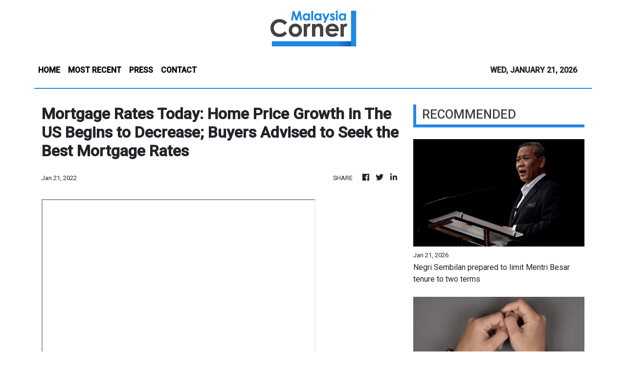

--- FILE ---
content_type: text/html; charset=utf-8
request_url: https://us-central1-vertical-news-network.cloudfunctions.net/get/fetch-include-rss
body_size: 15832
content:
[
  {
    "id": 112313838,
    "title": "Negri Sembilan prepared to limit Mentri Besar tenure to two terms",
    "summary": "SEREMBAN: The Negri Sembilan unity government is prepared to table a motion in the next state assembly sitting to limit the tenure of the Mentri Besar to two terms, says Datuk Seri Aminuddin Harun. Read full story",
    "slug": "negri-sembilan-prepared-to-limit-mentri-besar-tenure-to-two-terms",
    "link": "https://www.thestar.com.my/news/nation/2026/01/21/negri-sembilan-prepared-to-limit-mentri-besar-tenure-to-two-terms",
    "date_published": "2026-01-21T07:49:00.000Z",
    "images": "https://apicms.thestar.com.my/uploads/images/2026/01/21/3730922.jpg",
    "categories": "1558",
    "img_id": "0",
    "caption": "",
    "country": "Malaysia",
    "source_type": "rss",
    "source": "The Stars"
  },
  {
    "id": 112313840,
    "title": "Arresting Rex Tan goes against freedom of speech, says Suhakam",
    "summary": "KUALA LUMPUR: The detention of former FMT reporter Rex Tan is too harsh and an overkill, says Human Rights Commission (Suhakam). Read full story",
    "slug": "arresting-rex-tan-goes-against-freedom-of-speech-says-suhakam",
    "link": "https://www.thestar.com.my/news/nation/2026/01/21/arresting-rex-tan-goes-against-freedom-of-speech-says-suhakam",
    "date_published": "2026-01-21T07:45:00.000Z",
    "images": "https://apicms.thestar.com.my/uploads/images/2026/01/21/3730918.jpg",
    "categories": "1558",
    "img_id": "0",
    "caption": "",
    "country": "Malaysia",
    "source_type": "rss",
    "source": "The Stars"
  },
  {
    "id": 112313839,
    "title": "Indonesian religious teacher sentenced to six years imprisonment, whipping for physical sexual assault on student",
    "summary": "KUALA LUMPUR: An Indonesian religious teacher was sentenced to six years in prison and five strokes of the cane by the Sessions Court here Wednesday (Jan 21) after pleading guilty to committing physical sexual assault on a male student last year. Read full story",
    "slug": "indonesian-religious-teacher-sentenced-to-six-years-imprisonment-whipping-for-physical-sexual-assault-on-student",
    "link": "https://www.thestar.com.my/news/nation/2026/01/21/indonesian-religious-teacher-sentenced-to-six-years-imprisonment-whipping-for-physical-sexual-assault-on-student",
    "date_published": "2026-01-21T07:45:00.000Z",
    "images": "https://apicms.thestar.com.my/uploads/images/2026/01/21/3730938.jpg",
    "categories": "1558",
    "img_id": "0",
    "caption": "",
    "country": "Malaysia",
    "source_type": "rss",
    "source": "The Stars"
  },
  {
    "id": 112313348,
    "title": "Airbus reaffirms long-term commitment to Malaysia’s aerospace sector",
    "summary": "KUALA LUMPUR: Airbus has reaffirmed Malaysia's importance as a key market for its commercial aircraft, defence and space businesses, underscoring its long-term commitment to supporting the country's aerospace sector through sustained industrial collaboration. Read full story",
    "slug": "airbus-reaffirms-longterm-commitment-to-malaysias-aerospace-sector",
    "link": "https://www.thestar.com.my/business/business-news/2026/01/21/airbus-reaffirms-long-term-commitment-to-malaysias-aerospace-sector",
    "date_published": "2026-01-21T07:45:00.000Z",
    "images": "https://apicms.thestar.com.my/uploads/images/2026/01/21/3730804.jpeg",
    "categories": "353,577,598,1155,1157,1158,1245,1941,1962",
    "img_id": "0",
    "caption": "",
    "country": "Malaysia",
    "source_type": "rss",
    "source": "The Stars"
  },
  {
    "id": 112313349,
    "title": "High court approves Capital A&#039;s capital reduction, working towards PN17 status uplift",
    "summary": "KUALA LUMPUR: Capital A Bhd has received the High Court of Malaya's approval on capital reduction of RM5.51 billion, marking the completion of all major steps required under Capital A's regularisation plan. Read full story",
    "slug": "high-court-approves-capital-a039s-capital-reduction-working-towards-pn17-status-uplift",
    "link": "https://www.thestar.com.my/business/business-news/2026/01/21/high-court-approves-capital-a039s-capital-reduction-working-towards-pn17-status-uplift",
    "date_published": "2026-01-21T07:24:00.000Z",
    "images": "https://apicms.thestar.com.my/uploads/images/2026/01/21/3730817.jpg",
    "categories": "353,577,598,1155,1157,1158,1245,1941,1962",
    "img_id": "0",
    "caption": "",
    "country": "Malaysia",
    "source_type": "rss",
    "source": "The Stars"
  },
  {
    "id": 112313841,
    "title": "Sail Malaysia rally to highlight Sabah’s rural tourism",
    "summary": "KOTA KINABALU: Sabah's community-based tourism (CoBT) will be a key feature of the Sail Malaysia Passage to the East Yacht Rally 2026, reflecting growing interest internationally. Read full story",
    "slug": "sail-malaysia-rally-to-highlight-sabahs-rural-tourism",
    "link": "https://www.thestar.com.my/news/nation/2026/01/21/sail-malaysia-rally-to-highlight-sabahs-rural-tourism",
    "date_published": "2026-01-21T07:23:00.000Z",
    "images": "https://apicms.thestar.com.my/uploads/images/2026/01/21/3730834.jpeg",
    "categories": "1558",
    "img_id": "0",
    "caption": "",
    "country": "Malaysia",
    "source_type": "rss",
    "source": "The Stars"
  },
  {
    "id": 112313842,
    "title": "Two deputy ministers told off for chatting during Parliament session",
    "summary": "KUALA LUMPUR: Two deputy ministers were told off by Deputy Speaker Datuk Ramli Mohd Nor for having a chat while the Parliament session was ongoing. Read full story",
    "slug": "two-deputy-ministers-told-off-for-chatting-during-parliament-session",
    "link": "https://www.thestar.com.my/news/nation/2026/01/21/two-deputy-ministers-told-off-for-chatting-during-parliament-session",
    "date_published": "2026-01-21T07:21:00.000Z",
    "images": "https://apicms.thestar.com.my/uploads/images/2026/01/21/3730831.jpg",
    "categories": "1558",
    "img_id": "0",
    "caption": "",
    "country": "Malaysia",
    "source_type": "rss",
    "source": "The Stars"
  },
  {
    "id": 112313843,
    "title": "Highlight Baba Nyonya, Chetty communities as national unity icon, urges MP",
    "summary": "KUALA LUMPUR: The Baba Nyonya and Chetty communities should be uplifted as national unity icons, says an Opposition MP. Read full story",
    "slug": "highlight-baba-nyonya-chetty-communities-as-national-unity-icon-urges-mp",
    "link": "https://www.thestar.com.my/news/nation/2026/01/21/highlight-baba-nyonya-chetty-communities-as-national-unity-icon-urges-mp",
    "date_published": "2026-01-21T07:18:00.000Z",
    "images": "https://apicms.thestar.com.my/uploads/images/2026/01/21/3730818.jpeg",
    "categories": "1558",
    "img_id": "0",
    "caption": "",
    "country": "Malaysia",
    "source_type": "rss",
    "source": "The Stars"
  },
  {
    "id": 112313844,
    "title": "Three Immigration officers, restauranteur charged with bribery in Johor",
    "summary": "JOHOR BARU: Three grade KP2 immigration officers and a restaurant owner were charged at the Sessions Court here for receiving bribes related to counter-setting issues between two and three years ago. Read full story",
    "slug": "three-immigration-officers-restauranteur-charged-with-bribery-in-johor",
    "link": "https://www.thestar.com.my/news/nation/2026/01/21/three-immigration-officers-restauranteur-charged-with-bribery-in-johor",
    "date_published": "2026-01-21T07:15:00.000Z",
    "images": "https://apicms.thestar.com.my/uploads/images/2026/01/21/3730816.jpg",
    "categories": "1558",
    "img_id": "0",
    "caption": "",
    "country": "Malaysia",
    "source_type": "rss",
    "source": "The Stars"
  },
  {
    "id": 112313845,
    "title": "RM22mil in contraband cigs, alcohol seized",
    "summary": "BUTTERWORTH: Some RM22mil worth of contraband cigarettes and alcoholic beverages have been seized after three containers were intercepted by the Customers Department at several locations across the state. Read full story",
    "slug": "rm22mil-in-contraband-cigs-alcohol-seized",
    "link": "https://www.thestar.com.my/news/nation/2026/01/21/rm22mil-in-contraband-cigs-alcohol-seized",
    "date_published": "2026-01-21T07:03:00.000Z",
    "images": "https://apicms.thestar.com.my/uploads/images/2026/01/21/3730773.jpg",
    "categories": "1558",
    "img_id": "0",
    "caption": "",
    "country": "Malaysia",
    "source_type": "rss",
    "source": "The Stars"
  },
  {
    "id": 112313846,
    "title": "Public service hopeful tests positive for drugs during job interview in Sibu",
    "summary": "SIBU: A man's aspiration to enter the public service came to an abrupt end after he tested positive for drugs during an interview process here. Read full story",
    "slug": "public-service-hopeful-tests-positive-for-drugs-during-job-interview-in-sibu",
    "link": "https://www.thestar.com.my/news/nation/2026/01/21/public-service-hopeful-tests-positive-for-drugs-during-job-interview-in-sibu",
    "date_published": "2026-01-21T07:00:00.000Z",
    "images": "https://apicms.thestar.com.my/uploads/images/2026/01/21/3730766.jpg",
    "categories": "1558",
    "img_id": "0",
    "caption": "",
    "country": "Malaysia",
    "source_type": "rss",
    "source": "The Stars"
  },
  {
    "id": 112313847,
    "title": "Contractor appointed to investigate Bayan Lepas sinkhole",
    "summary": "GEORGE TOWN: The Penang government has appointed a contractor to find the source of the sinkhole incident at Jalan Kenyalang 1 in Bayan Lepas here. Read full story",
    "slug": "contractor-appointed-to-investigate-bayan-lepas-sinkhole",
    "link": "https://www.thestar.com.my/news/nation/2026/01/21/contractor-appointed-to-investigate-bayan-lepas-sinkhole",
    "date_published": "2026-01-21T06:59:00.000Z",
    "images": "https://apicms.thestar.com.my/uploads/images/2026/01/21/3730765.jpg",
    "categories": "1558",
    "img_id": "0",
    "caption": "",
    "country": "Malaysia",
    "source_type": "rss",
    "source": "The Stars"
  },
  {
    "id": 112313852,
    "title": "Year 1 at age 6: Minister urges parents to keep calm",
    "summary": "Only optional; tests will be done to assess readiness, Fadhlina assures.",
    "slug": "year-1-at-age-6-minister-urges-parents-to-keep-calm",
    "link": "https://www.malaysiakini.com/news/766174",
    "date_published": "2026-01-21T06:57:06.000Z",
    "images": "",
    "categories": "1558",
    "img_id": "0",
    "caption": "",
    "country": "Malaysia",
    "source_type": "rss",
    "source": "Malaysia Kini"
  },
  {
    "id": 112313350,
    "title": "Stocks shaken by geopolitical fears, Japanese bonds bounce after selloff",
    "summary": "SYDNEY: Asian stocks extended their losing streak on Wednesday, undone by heightened tensions over U.S. threats to acquire Greenland ahead of President Donald Trump's Davos speech, while Japanese bonds bounced sharply to regain some composure from a meltdown. Read full story",
    "slug": "stocks-shaken-by-geopolitical-fears-japanese-bonds-bounce-after-selloff",
    "link": "https://www.thestar.com.my/business/business-news/2026/01/21/stocks-shaken-by-geopolitical-fears-japanese-bonds-bounce-after-selloff",
    "date_published": "2026-01-21T06:49:00.000Z",
    "images": "https://apicms.thestar.com.my/uploads/images/2026/01/21/3730750.jpg",
    "categories": "353,577,598,1155,1157,1158,1245,1941,1962",
    "img_id": "0",
    "caption": "",
    "country": "Malaysia",
    "source_type": "rss",
    "source": "The Stars"
  },
  {
    "id": 112313853,
    "title": "Shooter of ex-Japan PM gets life in prison",
    "summary": "The high-profile trial also highlighted the Unification Church and its ties to the political elite.",
    "slug": "shooter-of-exjapan-pm-gets-life-in-prison",
    "link": "https://www.malaysiakini.com/news/766172",
    "date_published": "2026-01-21T06:42:53.000Z",
    "images": "",
    "categories": "1558",
    "img_id": "0",
    "caption": "",
    "country": "Malaysia",
    "source_type": "rss",
    "source": "Malaysia Kini"
  },
  {
    "id": 112313351,
    "title": "China completes first phase of 6G technology trials",
    "summary": "CHINA has completed the first phase of its 6G technology trials and accumulated a reserve of more than 300 key technologies, the Ministry of Industry and Information Technology said on Wednesday, underscoring policymakers' efforts to steadily enhance the country's information and communications technology capabilities. Read full story",
    "slug": "china-completes-first-phase-of-6g-technology-trials",
    "link": "https://www.thestar.com.my/business/business-news/2026/01/21/china-completes-first-phase-of-6g-technology-trials",
    "date_published": "2026-01-21T06:26:00.000Z",
    "images": "https://apicms.thestar.com.my/uploads/images/2026/01/21/3730744.jpg",
    "categories": "353,577,598,1155,1157,1158,1245,1941,1962",
    "img_id": "0",
    "caption": "",
    "country": "Malaysia",
    "source_type": "rss",
    "source": "The Stars"
  },
  {
    "id": 112313854,
    "title": "How do we fight corruption if some 'elitists' get 'discounts'?: PKR MP",
    "summary": "PARLIAMENT | Hassan raises issue while debating motion of thanks on king's royal address.",
    "slug": "how-do-we-fight-corruption-if-some-elitists-get-discounts-pkr-mp",
    "link": "https://www.malaysiakini.com/news/766166",
    "date_published": "2026-01-21T06:13:42.000Z",
    "images": "",
    "categories": "1558",
    "img_id": "0",
    "caption": "",
    "country": "Malaysia",
    "source_type": "rss",
    "source": "Malaysia Kini"
  },
  {
    "id": 112302431,
    "title": "Customs orders KLIA staff rotation to enhance integrity, work culture",
    "summary": "KUALA LUMPUR: The Customs Department has implemented a comprehensive duty rotation of its staff posted at Kuala Lumpur International Airport (KLIA) in a major step to strengthen integrity and transparency. Read full story",
    "slug": "customs-orders-klia-staff-rotation-to-enhance-integrity-work-culture",
    "link": "https://www.thestar.com.my/news/nation/2026/01/21/customs-orders-klia-staff-rotation-to-enhance-integrity-work-culture",
    "date_published": "2026-01-21T05:46:00.000Z",
    "images": "https://apicms.thestar.com.my/uploads/images/2026/01/21/3730674.jpg",
    "categories": "1558",
    "img_id": "0",
    "caption": "",
    "country": "Malaysia",
    "source_type": "rss",
    "source": "The Stars"
  },
  {
    "id": 112301951,
    "title": "ACE Market-bound Kee Ming Group to raise RM31.50mil from IPO",
    "summary": "KUALA LUMPUR: Kee Ming Group Bhd aims to raise RM31.50 million from its initial public offering (IPO) ahead of its listing on the ACE Market of Bursa Malaysia Securities Bhd on Feb 12, 2026. Read full story",
    "slug": "ace-marketbound-kee-ming-group-to-raise-rm3150mil-from-ipo",
    "link": "https://www.thestar.com.my/business/business-news/2026/01/21/ace-market-bound-kee-ming-group-to-raise-rm3150mil-from-ipo",
    "date_published": "2026-01-21T05:39:00.000Z",
    "images": "https://apicms.thestar.com.my/uploads/images/2026/01/21/3730657.jpeg",
    "categories": "353,577,598,1155,1157,1158,1245,1941,1962",
    "img_id": "0",
    "caption": "",
    "country": "Malaysia",
    "source_type": "rss",
    "source": "The Stars"
  },
  {
    "id": 112301952,
    "title": "Bursa Malaysia continues uptrend at midday, CI stays above 1,700",
    "summary": "KUALA LUMPUR: Bursa Malaysia's benchmark index extended its gains at midday, holding above the 1,700 level, on sustained buying interest in selected heavyweight stocks despite mixed performances in regional markets. Read full story",
    "slug": "bursa-malaysia-continues-uptrend-at-midday-ci-stays-above-1700",
    "link": "https://www.thestar.com.my/business/business-news/2026/01/21/bursa-malaysia-continues-uptrend-at-midday-ci-stays-above-1700",
    "date_published": "2026-01-21T05:37:00.000Z",
    "images": "https://apicms.thestar.com.my/uploads/images/2026/01/21/3730652.jpg",
    "categories": "353,577,598,1155,1157,1158,1245,1941,1962",
    "img_id": "0",
    "caption": "",
    "country": "Malaysia",
    "source_type": "rss",
    "source": "The Stars"
  },
  {
    "id": 112302432,
    "title": "E-hailing waiting areas and toilets to get upgrades at Kuching airport",
    "summary": "KUCHING: Improvement works are ongoing at Kuching International Airport (KIA), including toilet renovations and designated waiting areas for e-hailing passengers. Read full story",
    "slug": "ehailing-waiting-areas-and-toilets-to-get-upgrades-at-kuching-airport",
    "link": "https://www.thestar.com.my/news/nation/2026/01/21/e-hailing-waiting-areas-and-toilets-to-get-upgrades-at-kuching-airport",
    "date_published": "2026-01-21T05:31:00.000Z",
    "images": "https://apicms.thestar.com.my/uploads/images/2026/01/21/3730634.jpg",
    "categories": "1558",
    "img_id": "0",
    "caption": "",
    "country": "Malaysia",
    "source_type": "rss",
    "source": "The Stars"
  },
  {
    "id": 112302433,
    "title": "RM16bil in housing financing guarantees available for 100,000 first-time homeowners, says Nga",
    "summary": "KUALA LUMPUR: The Housing Credit Guarantee Scheme (SJKP) aims to help over 100,000 individuals own their first homes by the end of this year, with RM16bil in financing guarantees open for applications. Read full story",
    "slug": "rm16bil-in-housing-financing-guarantees-available-for-100000-firsttime-homeowners-says-nga",
    "link": "https://www.thestar.com.my/news/nation/2026/01/21/rm16bil-in-housing-financing-guarantees-available-for-100000-first-time-homeowners-says-nga",
    "date_published": "2026-01-21T05:27:00.000Z",
    "images": "https://apicms.thestar.com.my/uploads/images/2026/01/21/3730632.JPG",
    "categories": "1558",
    "img_id": "0",
    "caption": "",
    "country": "Malaysia",
    "source_type": "rss",
    "source": "The Stars"
  },
  {
    "id": 112302434,
    "title": "Anwar flags ‘songlap and sakau’ culture in defence procurement industry",
    "summary": "Datuk Seri Anwar Ibrahim warned that the defence and security procurement industry has become a hotbed with \"songlap and sakau\" (embezzlement and misappropriate) culture. Read full story",
    "slug": "anwar-flags-songlap-and-sakau-culture-in-defence-procurement-industry",
    "link": "https://www.thestar.com.my/news/nation/2026/01/21/anwar-flags-songlap-and-sakau-culture-in-defence-procurement-industry",
    "date_published": "2026-01-21T05:12:00.000Z",
    "images": "https://apicms.thestar.com.my/uploads/images/2026/01/21/3730611.jpg",
    "categories": "1558",
    "img_id": "0",
    "caption": "",
    "country": "Malaysia",
    "source_type": "rss",
    "source": "The Stars"
  },
  {
    "id": 112302446,
    "title": "Journo's arrest too harsh, tantamount to overkill, says Suhakam",
    "summary": "'Such an approach reflects an outdated and intolerant mindset.'",
    "slug": "journos-arrest-too-harsh-tantamount-to-overkill-says-suhakam",
    "link": "https://www.malaysiakini.com/news/766162",
    "date_published": "2026-01-21T05:11:33.000Z",
    "images": "",
    "categories": "1558",
    "img_id": "0",
    "caption": "",
    "country": "Malaysia",
    "source_type": "rss",
    "source": "Malaysia Kini"
  },
  {
    "id": 112302435,
    "title": "Cops nab local for robbing Vietnamese of RM8,000",
    "summary": "KUALA LUMPUR: A man who allegedly robbed a Vietnamese woman here was arrested within a day of the incident. Read full story",
    "slug": "cops-nab-local-for-robbing-vietnamese-of-rm8000",
    "link": "https://www.thestar.com.my/news/nation/2026/01/21/cops-nab-local-for-robbing-vietnamese-of-rm8000",
    "date_published": "2026-01-21T05:09:00.000Z",
    "images": "https://apicms.thestar.com.my/uploads/images/2026/01/21/3730608.jpeg",
    "categories": "1558",
    "img_id": "0",
    "caption": "",
    "country": "Malaysia",
    "source_type": "rss",
    "source": "The Stars"
  },
  {
    "id": 112301953,
    "title": "Gold crosses US$4,800 for the first time as US, EU spar over Greenland",
    "summary": "GOLD prices surged to a record high above $4,800 per ounce on Wednesday, buoyed by safe-haven demand and a softer dollar as U.S. President Donald Trump's pursuit of Greenland threatened to reignite a trade war with Europe and upend the NATO alliance. Read full story",
    "slug": "gold-crosses-us4800-for-the-first-time-as-us-eu-spar-over-greenland",
    "link": "https://www.thestar.com.my/business/business-news/2026/01/21/gold-crosses-us4800-for-the-first-time-as-us-eu-spar-over-greenland",
    "date_published": "2026-01-21T05:07:00.000Z",
    "images": "https://apicms.thestar.com.my/uploads/images/2026/01/21/3730603.jpg",
    "categories": "353,577,598,1155,1157,1158,1245,1941,1962",
    "img_id": "0",
    "caption": "",
    "country": "Malaysia",
    "source_type": "rss",
    "source": "The Stars"
  },
  {
    "id": 112301954,
    "title": "Oil prices fall as risks from Kazakh production halt subside",
    "summary": "TOKYO: Oil prices fell on Wednesday as an expected build-up of U.S. crude inventories outweighed a temporary halt in output at two large fields in Kazakhstan and geopolitical pressure from U.S. threats of tariffs over its bid to gain control of Greenland. Read full story",
    "slug": "oil-prices-fall-as-risks-from-kazakh-production-halt-subside",
    "link": "https://www.thestar.com.my/business/business-news/2026/01/21/oil-prices-fall-as-risks-from-kazakh-production-halt-subside",
    "date_published": "2026-01-21T05:05:00.000Z",
    "images": "https://apicms.thestar.com.my/uploads/images/2026/01/21/3730598.jpeg",
    "categories": "353,577,598,1155,1157,1158,1245,1941,1962",
    "img_id": "0",
    "caption": "",
    "country": "Malaysia",
    "source_type": "rss",
    "source": "The Stars"
  },
  {
    "id": 112302436,
    "title": "Non-performing Sedco subsidiaries to face closure, reforms",
    "summary": "KOTA KINABALU: Subsidiaries under the state Sedco Group that fail to turn profitable within a year will be shut down or undergo buyouts, its newly appointed chairman Datuk Masiung Banah says. Read full story",
    "slug": "nonperforming-sedco-subsidiaries-to-face-closure-reforms",
    "link": "https://www.thestar.com.my/news/nation/2026/01/21/non-performing-sedco-subsidiaries-to-face-closure-reforms",
    "date_published": "2026-01-21T05:01:00.000Z",
    "images": "https://apicms.thestar.com.my/uploads/images/2026/01/21/3730596.jpg",
    "categories": "1558",
    "img_id": "0",
    "caption": "",
    "country": "Malaysia",
    "source_type": "rss",
    "source": "The Stars"
  },
  {
    "id": 112301955,
    "title": "ACE Market-bound Ambest aims to raise RM27.5mil from IPO",
    "summary": "PETALING JAYA: Ambest Group Bhd, an engineering support services provider specialising in precision machining, aims to raise approximately RM27.50 million through its initial public offering (IPO) on the ACE Market of Bursa Malaysia Securities Bhd on Feb 6, 2026. Read full story",
    "slug": "ace-marketbound-ambest-aims-to-raise-rm275mil-from-ipo",
    "link": "https://www.thestar.com.my/business/business-news/2026/01/21/ace-market-bound-ambest-aims-to-raise-rm275mil-from-ipo",
    "date_published": "2026-01-21T04:59:00.000Z",
    "images": "https://apicms.thestar.com.my/uploads/images/2026/01/21/3730578.jpg",
    "categories": "353,577,598,1155,1157,1158,1245,1941,1962",
    "img_id": "0",
    "caption": "",
    "country": "Malaysia",
    "source_type": "rss",
    "source": "The Stars"
  },
  {
    "id": 112301956,
    "title": "Steel Hawk unit secures contract for fire rated doors in Sabah",
    "summary": "KUALA LUMPUR: Steel Hawk Bhd's wholly-owned subsidiary Steel Hawk Engineering Sdn Bhd has secured a subcontract from Eternity Mode Sdn Bhd for the procurement, construction and commissioning of fire rated doors in Sabah. Read full story",
    "slug": "steel-hawk-unit-secures-contract-for-fire-rated-doors-in-sabah",
    "link": "https://www.thestar.com.my/business/business-news/2026/01/21/steek-hawk-unit-secures-contract-for-fire-rated-doors-in-sabah",
    "date_published": "2026-01-21T04:58:00.000Z",
    "images": "https://apicms.thestar.com.my/uploads/images/2026/01/21/3730573.JPG",
    "categories": "353,577,598,1155,1157,1158,1245,1941,1962",
    "img_id": "0",
    "caption": "",
    "country": "Malaysia",
    "source_type": "rss",
    "source": "The Stars"
  },
  {
    "id": 112302437,
    "title": "Military procurement to face tighter scrutiny under new defence industry policy, says Anwar",
    "summary": "KUALA LUMPUR: A tighter freeze and enhanced scrutiny will be imposed on military and similar security procurement as part of an urgent overhaul aligned with the newly launched Defence Industry Policy (DIPN), says Datuk Seri Anwar Ibrahim. Read full story",
    "slug": "military-procurement-to-face-tighter-scrutiny-under-new-defence-industry-policy-says-anwar",
    "link": "https://www.thestar.com.my/news/nation/2026/01/21/military-procurement-to-face-tighter-scrutiny-under-new-defence-industry-policy-says-anwar",
    "date_published": "2026-01-21T04:57:00.000Z",
    "images": "https://apicms.thestar.com.my/uploads/images/2026/01/21/3730574.jpg",
    "categories": "1558",
    "img_id": "0",
    "caption": "",
    "country": "Malaysia",
    "source_type": "rss",
    "source": "The Stars"
  },
  {
    "id": 112302438,
    "title": "Vice Admiral Datuk Sabri sues Chegubard over graft allegations",
    "summary": "KUALA LUMPUR: President of the National Defence Studies Centre (Puspahanas) Vice Admiral Datuk Sabri Zal has filed a lawsuit against political activist Badrul Hisham Shaharin, better known as Chegubard. Read full story",
    "slug": "vice-admiral-datuk-sabri-sues-chegubard-over-graft-allegations",
    "link": "https://www.thestar.com.my/news/nation/2026/01/21/vice-admiral-datuk-sabri-sues-chegubard-over-graft-allegations",
    "date_published": "2026-01-21T04:50:00.000Z",
    "images": "https://apicms.thestar.com.my/uploads/images/2026/01/21/3730571.jpg",
    "categories": "1558",
    "img_id": "0",
    "caption": "",
    "country": "Malaysia",
    "source_type": "rss",
    "source": "The Stars"
  },
  {
    "id": 112301957,
    "title": "Binastra unit accepts RM742.86mil building contract in Johor",
    "summary": "KUALA LUMPUR: Binastra Corp Bhd said its wholly-owned subsidiary Binastra Builders Sdn Bhd has accepted a contract from Maxim Pelangi Sdn Bhd for main building works of a 72-storey serviced apartment in Plentong, Johor. Read full story",
    "slug": "binastra-unit-accepts-rm74286mil-building-contract-in-johor",
    "link": "https://www.thestar.com.my/business/business-news/2026/01/21/binastra-unit-accepts-rm74286mil-building-contract-in-johor",
    "date_published": "2026-01-21T04:50:00.000Z",
    "images": "https://apicms.thestar.com.my/uploads/images/2026/01/21/3730567.JPG",
    "categories": "353,577,598,1155,1157,1158,1245,1941,1962",
    "img_id": "0",
    "caption": "",
    "country": "Malaysia",
    "source_type": "rss",
    "source": "The Stars"
  },
  {
    "id": 112302439,
    "title": "Action against over 3,600 overloaded lorries shows concerning trend, says Loke",
    "summary": "KUALA LUMPUR: Action was taken against 3,604 overloaded heavy vehicles between October and December last year, the Dewan Rakyat was told. Read full story",
    "slug": "action-against-over-3600-overloaded-lorries-shows-concerning-trend-says-loke",
    "link": "https://www.thestar.com.my/news/nation/2026/01/21/action-against-over-3600-overloaded-lorries-shows-concerning-trend-says-loke",
    "date_published": "2026-01-21T04:43:00.000Z",
    "images": "https://apicms.thestar.com.my/uploads/images/2026/01/21/3730562.JPG",
    "categories": "1558",
    "img_id": "0",
    "caption": "",
    "country": "Malaysia",
    "source_type": "rss",
    "source": "The Stars"
  },
  {
    "id": 112302440,
    "title": "Businessman claims trial to cheating amounting to nearly RM40,000",
    "summary": "IPOH: A businessman has been charged at the Magistrate's Court here for cheating a factory owner of about RM38,943. Read full story",
    "slug": "businessman-claims-trial-to-cheating-amounting-to-nearly-rm40000",
    "link": "https://www.thestar.com.my/news/nation/2026/01/21/businessman-claims-trial-to-cheating-amounting-to-nearly-rm40000",
    "date_published": "2026-01-21T04:36:00.000Z",
    "images": "https://apicms.thestar.com.my/uploads/images/2026/01/21/3730557.jpg",
    "categories": "1558",
    "img_id": "0",
    "caption": "",
    "country": "Malaysia",
    "source_type": "rss",
    "source": "The Stars"
  },
  {
    "id": 112302447,
    "title": "MACC steps up probe on smuggling after 3k e-waste containers found",
    "summary": "'If not combated comprehensively, it has potential to cause serious pollution.'",
    "slug": "macc-steps-up-probe-on-smuggling-after-3k-ewaste-containers-found",
    "link": "https://www.malaysiakini.com/news/766158",
    "date_published": "2026-01-21T04:16:56.000Z",
    "images": "",
    "categories": "1558",
    "img_id": "0",
    "caption": "",
    "country": "Malaysia",
    "source_type": "rss",
    "source": "Malaysia Kini"
  },
  {
    "id": 112302448,
    "title": "Minister: M'sia not bowing to foreign influence over plant seeds law",
    "summary": "He says proposed amendments to the law will consider local interests.",
    "slug": "minister-msia-not-bowing-to-foreign-influence-over-plant-seeds-law",
    "link": "https://www.malaysiakini.com/news/766152",
    "date_published": "2026-01-21T04:00:00.000Z",
    "images": "",
    "categories": "1558",
    "img_id": "0",
    "caption": "",
    "country": "Malaysia",
    "source_type": "rss",
    "source": "Malaysia Kini"
  },
  {
    "id": 112289961,
    "title": "Dr Wee in hospital for lung infection",
    "summary": "KUALA LUMPUR: Datuk Seri Dr Wee Ka Siong (BN-Ayer Hitam) has been hospitalised since Jan 19 and will be on medical leave for a week, the Dewan Rakyat was informed. Read full story",
    "slug": "dr-wee-in-hospital-for-lung-infection",
    "link": "https://www.thestar.com.my/news/nation/2026/01/21/dr-wee-in-hospital-for-lung-infection",
    "date_published": "2026-01-21T03:52:00.000Z",
    "images": "https://apicms.thestar.com.my/uploads/images/2026/01/21/3730488.jpg",
    "categories": "1558",
    "img_id": "0",
    "caption": "",
    "country": "Malaysia",
    "source_type": "rss",
    "source": "The Stars"
  },
  {
    "id": 112289477,
    "title": "CPO prices to stay range-bound at RM4,000-RM4,300 per tonne in Feb - MPOC",
    "summary": "KUALA LUMPUR: Crude palm oil prices (CPO) are expected to remain range-bound between RM4,000 per tonne and RM4,300 per tonne in February due to seasonal declines in production and stocks, according to the Malaysian Palm Oil Council (MPOC). Read full story",
    "slug": "cpo-prices-to-stay-rangebound-at-rm4000rm4300-per-tonne-in-feb-mpoc",
    "link": "https://www.thestar.com.my/business/business-news/2026/01/21/cpo-prices-to-stay-range-bound-at-rm4000-rm4300-per-tonne-in-feb---mpoc",
    "date_published": "2026-01-21T03:49:00.000Z",
    "images": "https://apicms.thestar.com.my/uploads/images/2026/01/21/3730485.jpg",
    "categories": "353,577,598,1155,1157,1158,1245,1941,1962",
    "img_id": "0",
    "caption": "",
    "country": "Malaysia",
    "source_type": "rss",
    "source": "The Stars"
  },
  {
    "id": 112289962,
    "title": "Cops find motorcycle used in Nilai jewellery store robbery",
    "summary": "NILAI: Police have found a motorcycle used by two male suspects during an armed robbery at a jewellery store in a shopping mall in Bandar Baru Nilai here. Read full story",
    "slug": "cops-find-motorcycle-used-in-nilai-jewellery-store-robbery",
    "link": "https://www.thestar.com.my/news/nation/2026/01/21/cops-find-motorcycle-used-in-nilai-jewellery-store-robbery",
    "date_published": "2026-01-21T03:38:00.000Z",
    "images": "https://apicms.thestar.com.my/uploads/images/2026/01/21/3730483.jpeg",
    "categories": "1558",
    "img_id": "0",
    "caption": "",
    "country": "Malaysia",
    "source_type": "rss",
    "source": "The Stars"
  },
  {
    "id": 112289478,
    "title": "Maybank shares up following launch of new five-year strategy",
    "summary": "KUALA LUMPUR: Malayan Banking Bhd's (Maybank) shares were up in early trade, following its newly-launched ROAR30 five-year strategy plan (2026-2030), targeting to deliver a stronger return on equity (ROE) of 13 per cent-14 per cent by 2030. Read full story",
    "slug": "maybank-shares-up-following-launch-of-new-fiveyear-strategy",
    "link": "https://www.thestar.com.my/business/business-news/2026/01/21/maybank-shares-up-following-launch-of-new-five-year-strategy",
    "date_published": "2026-01-21T03:26:00.000Z",
    "images": "https://apicms.thestar.com.my/uploads/images/2026/01/21/3730453.jpg",
    "categories": "353,577,598,1155,1157,1158,1245,1941,1962",
    "img_id": "0",
    "caption": "",
    "country": "Malaysia",
    "source_type": "rss",
    "source": "The Stars"
  },
  {
    "id": 112289963,
    "title": "Smart lanes are safer for motorists, says Nanta",
    "summary": "KUALA LUMPUR: Accident rates in smart lane zones on highways are extremely low when compared to the number of vehicles that use the lane, says Datuk Seri Alexander Nanta Linggi. Read full story",
    "slug": "smart-lanes-are-safer-for-motorists-says-nanta",
    "link": "https://www.thestar.com.my/news/nation/2026/01/21/smart-lanes-are-safer-for-motorists-says-nanta",
    "date_published": "2026-01-21T02:57:00.000Z",
    "images": "https://apicms.thestar.com.my/uploads/images/2026/01/21/3730393.jpg",
    "categories": "1558",
    "img_id": "0",
    "caption": "",
    "country": "Malaysia",
    "source_type": "rss",
    "source": "The Stars"
  },
  {
    "id": 112289967,
    "title": "More than RM15m frozen in IJM probe",
    "summary": "MACC freezes bank accounts after raiding properties linked to conglomerate.",
    "slug": "more-than-rm15m-frozen-in-ijm-probe",
    "link": "https://www.malaysiakini.com/news/766150",
    "date_published": "2026-01-21T02:52:09.000Z",
    "images": "",
    "categories": "1558",
    "img_id": "0",
    "caption": "",
    "country": "Malaysia",
    "source_type": "rss",
    "source": "Malaysia Kini"
  },
  {
    "id": 112289968,
    "title": "Children entering Year 1 at age 6 to complete schooling at 16",
    "summary": "Follow existing structure of 6 years primary, 5 years secondary - ministry.",
    "slug": "children-entering-year-1-at-age-6-to-complete-schooling-at-16",
    "link": "https://www.malaysiakini.com/news/766148",
    "date_published": "2026-01-21T02:32:04.000Z",
    "images": "",
    "categories": "1558",
    "img_id": "0",
    "caption": "",
    "country": "Malaysia",
    "source_type": "rss",
    "source": "Malaysia Kini"
  },
  {
    "id": 112289964,
    "title": "Children entering Year One at age six to complete schooling at 16, says Education Ministry",
    "summary": "KUALA LUMPUR: Children entering Year One early at the age of six (5+), starting from the 2027 session, are expected to complete upper secondary education at 16, says the Education Ministry. Read full story",
    "slug": "children-entering-year-one-at-age-six-to-complete-schooling-at-16-says-education-ministry",
    "link": "https://www.thestar.com.my/news/nation/2026/01/21/children-entering-year-one-at-age-six-to-complete-schooling-at-16-says-education-ministry",
    "date_published": "2026-01-21T02:25:00.000Z",
    "images": "https://apicms.thestar.com.my/uploads/images/2026/01/21/3730355.JPG",
    "categories": "1558",
    "img_id": "0",
    "caption": "",
    "country": "Malaysia",
    "source_type": "rss",
    "source": "The Stars"
  },
  {
    "id": 112289965,
    "title": "Army stops RM500,000 cigarette smuggling near Indonesia border",
    "summary": "SIBU: The army has foiled an attempt to smuggle contraband cigarettes worth more than RM517,000 out of the country after intercepting a lorry in Serikin near the Sarawak–Indonesia border on Tuesday (January 20). Read full story",
    "slug": "army-stops-rm500000-cigarette-smuggling-near-indonesia-border",
    "link": "https://www.thestar.com.my/news/nation/2026/01/21/army-stops-rm500000-cigarette-smuggling-near-indonesia-border",
    "date_published": "2026-01-21T02:11:00.000Z",
    "images": "https://apicms.thestar.com.my/uploads/images/2026/01/21/3730351.jpg",
    "categories": "1558",
    "img_id": "0",
    "caption": "",
    "country": "Malaysia",
    "source_type": "rss",
    "source": "The Stars"
  },
  {
    "id": 112289479,
    "title": "MMC Ports targets digital consolidation and operational resilience in pivotal 2026",
    "summary": "KUALA LUMPUR: MMC Ports Holdings Bhd, Malaysia's largest port operator and manager of key transshipment hubs, will focus on executing targeted infrastructure upgrades and equipment enhancement programmes in 2026. Read full story",
    "slug": "mmc-ports-targets-digital-consolidation-and-operational-resilience-in-pivotal-2026",
    "link": "https://www.thestar.com.my/business/business-news/2026/01/21/mmc-ports-targets-digital-consolidation-and-operational-resilience-in-pivotal-2026",
    "date_published": "2026-01-21T02:06:00.000Z",
    "images": "https://apicms.thestar.com.my/uploads/images/2026/01/21/3730350.jpg",
    "categories": "353,577,598,1155,1157,1158,1245,1941,1962",
    "img_id": "0",
    "caption": "",
    "country": "Malaysia",
    "source_type": "rss",
    "source": "The Stars"
  },
  {
    "id": 112286007,
    "title": "Four Malaysians to be charged in Singapore for suspected involvement in government impersonation scam",
    "summary": "SINGAPORE: Four Malaysians are set to be charged on Jan 21 for their suspected involvement in three separate government official impersonation scam cases. Read full story",
    "slug": "four-malaysians-to-be-charged-in-singapore-for-suspected-involvement-in-government-impersonation-scam",
    "link": "https://www.thestar.com.my/aseanplus/aseanplus-news/2026/01/21/four-malaysians-to-be-charged-in-singapore-for-suspected-involvement-in-government-impersonation-scam",
    "date_published": "2026-01-21T01:47:00.000Z",
    "images": "https://apicms.thestar.com.my/uploads/images/2026/01/21/3730330.jpg",
    "categories": "1558",
    "img_id": "0",
    "caption": "",
    "country": "Malaysia",
    "source_type": "rss",
    "source": "The Stars"
  },
  {
    "id": 112286008,
    "title": "MACC steps up probe into illegal e-waste imports",
    "summary": "PUTRAJAYA: The Malaysian Anti-Corruption Commission (MACC) will intensify investigations into premises involved in the illegal importation of electronic waste (e-waste) into the country. Read full story",
    "slug": "macc-steps-up-probe-into-illegal-ewaste-imports",
    "link": "https://www.thestar.com.my/news/nation/2026/01/21/macc-steps-up-probe-into-illegal-e-waste-imports",
    "date_published": "2026-01-21T01:38:00.000Z",
    "images": "https://apicms.thestar.com.my/uploads/images/2026/01/21/3730328.jpg",
    "categories": "1558",
    "img_id": "0",
    "caption": "",
    "country": "Malaysia",
    "source_type": "rss",
    "source": "The Stars"
  },
  {
    "id": 112285534,
    "title": "Dollar down as &#039;Sell America&#039; trade revives; yen slumps on Japan fiscal worries",
    "summary": "TOKYO: The dollar languished near three-week lows against the euro and Swiss franc on Wednesday after White House threats over Greenland triggered a broad selloff in U.S. assets, from the currency to Wall Street stocks and Treasury bonds. Read full story",
    "slug": "dollar-down-as-039sell-america039-trade-revives-yen-slumps-on-japan-fiscal-worries",
    "link": "https://www.thestar.com.my/business/business-news/2026/01/21/dollar-down-as-039sell-america039-trade-revives-yen-slumps-on-japan-fiscal-worries",
    "date_published": "2026-01-21T01:21:00.000Z",
    "images": "https://apicms.thestar.com.my/uploads/images/2026/01/21/3730324.jpeg",
    "categories": "353,577,598,1155,1157,1158,1245,1941,1962",
    "img_id": "0",
    "caption": "",
    "country": "Malaysia",
    "source_type": "rss",
    "source": "The Stars"
  },
  {
    "id": 112285535,
    "title": "Ringgit edges up against US$, major currencies in early trade",
    "summary": "KUALA LUMPUR: The ringgit opened marginally firmer against the US dollar and other major currencies on Wednesday, supported by modest demand, as traders remained cautious and monitored ongoing economic developments. Read full story",
    "slug": "ringgit-edges-up-against-us-major-currencies-in-early-trade",
    "link": "https://www.thestar.com.my/business/business-news/2026/01/21/ringgit-edges-up-against-us-major-currencies-in-early-trade",
    "date_published": "2026-01-21T01:17:00.000Z",
    "images": "https://apicms.thestar.com.my/uploads/images/2026/01/21/3730320.jpg",
    "categories": "353,577,598,1155,1157,1158,1245,1941,1962",
    "img_id": "0",
    "caption": "",
    "country": "Malaysia",
    "source_type": "rss",
    "source": "The Stars"
  },
  {
    "id": 112285536,
    "title": "FBM KLCI loses more ground after 1,700 support breach",
    "summary": "KUALA LUMPUR: The selling pressure intensified on the local stock market as investor sentiment soured amid the growing cross-Atlantic feud over Greenland. Read full story",
    "slug": "fbm-klci-loses-more-ground-after-1700-support-breach",
    "link": "https://www.thestar.com.my/business/business-news/2026/01/21/fbm-klci-loses-more-ground-after-1700-support-breach",
    "date_published": "2026-01-21T01:16:00.000Z",
    "images": "https://apicms.thestar.com.my/uploads/images/2026/01/21/3730319.jpg",
    "categories": "353,577,598,1155,1157,1158,1245,1941,1962",
    "img_id": "0",
    "caption": "",
    "country": "Malaysia",
    "source_type": "rss",
    "source": "The Stars"
  },
  {
    "id": 112286009,
    "title": "Smart lanes, agreement on reciprocal trade on Parliament agenda today",
    "summary": "KUALA LUMPUR: The implementation of smart lanes, the enforcement of the overloaded lorry policy by the Road Transport Department (JPJ), and Malaysia's status under the Agreement on Reciprocal Trade (ART) will be among matters to be discussed at today's Dewan Rakyat sitting. Read full story",
    "slug": "smart-lanes-agreement-on-reciprocal-trade-on-parliament-agenda-today",
    "link": "https://www.thestar.com.my/news/nation/2026/01/21/smart-lanes-agreement-on-reciprocal-trade-on-parliament-agenda-today",
    "date_published": "2026-01-21T01:02:00.000Z",
    "images": "https://apicms.thestar.com.my/uploads/images/2026/01/21/3730317.jpg",
    "categories": "1558",
    "img_id": "0",
    "caption": "",
    "country": "Malaysia",
    "source_type": "rss",
    "source": "The Stars"
  },
  {
    "id": 112286018,
    "title": "YOURSAY | Stop weaponising UEC issue",
    "summary": "'Let's move forward for the sake of the country's future.'",
    "slug": "yoursay-stop-weaponising-uec-issue",
    "link": "https://www.malaysiakini.com/news/766144",
    "date_published": "2026-01-21T01:00:00.000Z",
    "images": "",
    "categories": "1558",
    "img_id": "0",
    "caption": "",
    "country": "Malaysia",
    "source_type": "rss",
    "source": "Malaysia Kini"
  },
  {
    "id": 112286010,
    "title": "Cross-agency enforcement being conducted to curb deviant teachings, says Zulkifli",
    "summary": "KUALA LUMPUR: Malaysia is leaving no stone unturned in efforts to curb the spread of deviant teachings in the country, the Dewan Rakyat was told. Read full story",
    "slug": "crossagency-enforcement-being-conducted-to-curb-deviant-teachings-says-zulkifli",
    "link": "https://www.thestar.com.my/news/nation/2026/01/21/cross-agency-enforcement-being-conducted-to-curb-deviant-teachings-says-zulkifli",
    "date_published": "2026-01-21T00:52:00.000Z",
    "images": "https://apicms.thestar.com.my/uploads/images/2026/01/21/3730313.JPG",
    "categories": "1558",
    "img_id": "0",
    "caption": "",
    "country": "Malaysia",
    "source_type": "rss",
    "source": "The Stars"
  },
  {
    "id": 112286011,
    "title": "MACC freezes bank accounts totalling RM15.8mil in graft probe",
    "summary": "KUALA LUMPUR: A total of 55 personal and corporate bank accounts have been frozen in connection with the probe on IJM Corporation Bhd. Read full story",
    "slug": "macc-freezes-bank-accounts-totalling-rm158mil-in-graft-probe",
    "link": "https://www.thestar.com.my/news/nation/2026/01/21/macc-freezes-bank-accounts-totalling-rm158mil-in-graft-probe",
    "date_published": "2026-01-21T00:45:00.000Z",
    "images": "https://apicms.thestar.com.my/uploads/images/2026/01/21/3730309.jpg",
    "categories": "1558",
    "img_id": "0",
    "caption": "",
    "country": "Malaysia",
    "source_type": "rss",
    "source": "The Stars"
  },
  {
    "id": 112286012,
    "title": "Nearly 1,500 compounds issued by DBKL to litterbugs last year, Dewan Rakyat told",
    "summary": "KUALA LUMPUR: A total of 1,488 compounds were issued by the Kuala Lumpur City Hall (DBKL) to litterbugs last year, the Dewan Rakyat was told. Read full story",
    "slug": "nearly-1500-compounds-issued-by-dbkl-to-litterbugs-last-year-dewan-rakyat-told",
    "link": "https://www.thestar.com.my/news/nation/2026/01/21/nearly-1500-compounds-issued-by-dbkl-to-litterbugs-last-year-dewan-rakyat-told",
    "date_published": "2026-01-21T00:29:00.000Z",
    "images": "https://apicms.thestar.com.my/uploads/images/2026/01/21/3730306.jpeg",
    "categories": "1558",
    "img_id": "0",
    "caption": "",
    "country": "Malaysia",
    "source_type": "rss",
    "source": "The Stars"
  },
  {
    "id": 112274917,
    "title": "Trading ideas: IJM, Dayang, Mitrajaya, KKB, Greentronics, LFE, Swift, ICT Zone, PJBumi, Reservoir Link, MyTech, Reneuco. One Gasmaster, ISF, Ancom Nylex",
    "summary": "KUALA LUMPUR: Here is a recap of the announcements that made headlines in Corporate Malaysia. Read full story",
    "slug": "trading-ideas-ijm-dayang-mitrajaya-kkb-greentronics-lfe-swift-ict-zone-pjbumi-reservoir-link-mytech-reneuco-one-gasmaster-isf-ancom-nylex",
    "link": "https://www.thestar.com.my/business/business-news/2026/01/21/trading-ideas-ijm-dayang-mitrajaya-kkb-greentronics-lfe-swift-ict-zone-pjbumi-reservoir-link-mytech-reneuco-one-gasmaster-isf-ancom-nylex",
    "date_published": "2026-01-20T23:46:00.000Z",
    "images": "https://apicms.thestar.com.my/uploads/images/2026/01/21/3730278.jpg",
    "categories": "353,577,598,1155,1157,1158,1245,1941,1962",
    "img_id": "0",
    "caption": "",
    "country": "Malaysia",
    "source_type": "rss",
    "source": "The Stars"
  },
  {
    "id": 112274918,
    "title": "IMF raises Malaysia&#039;s real GDP growth forecast to 4.3% for 2026, 2027",
    "summary": "KUALA LUMPUR: The International Monetary Fund (IMF) has raised its projection for Malaysia's real gross domestic product (GDP) growth to 4.3 per cent for both 2026 and 2027, representing an upward revision of 0.3 percentage points. Read full story",
    "slug": "imf-raises-malaysia039s-real-gdp-growth-forecast-to-43-for-2026-2027",
    "link": "https://www.thestar.com.my/business/business-news/2026/01/21/imf-raises-malaysia039s-real-gdp-growth-forecast-to-43-for-2026-2027",
    "date_published": "2026-01-20T23:33:00.000Z",
    "images": "https://apicms.thestar.com.my/uploads/images/2026/01/21/3730271.jpg",
    "categories": "353,577,598,1155,1157,1158,1245,1941,1962",
    "img_id": "0",
    "caption": "",
    "country": "Malaysia",
    "source_type": "rss",
    "source": "The Stars"
  },
  {
    "id": 112274919,
    "title": "Oil rises on Kazakh supply disruptions, upbeat data",
    "summary": "Oil prices rose on Tuesday on the temporary suspension of output at Kazakhstan's oil fields and expectations of firmer global economic growth that could drive fuel demand. Investors continued to monitor US President Donald Trump's tariff threats against European states that oppose his push to acquire Greenland. Read full story",
    "slug": "oil-rises-on-kazakh-supply-disruptions-upbeat-data",
    "link": "https://www.thestar.com.my/business/2026/01/21/oil-rises-on-kazakh-supply-disruptions-upbeat-data",
    "date_published": "2026-01-20T23:24:00.000Z",
    "images": "https://apicms.thestar.com.my/uploads/images/2026/01/21/3730258.jpeg",
    "categories": "353,577,598,1155,1157,1158,1245,1941,1962",
    "img_id": "0",
    "caption": "",
    "country": "Malaysia",
    "source_type": "rss",
    "source": "The Stars"
  },
  {
    "id": 112274920,
    "title": "Wall St posts biggest daily drop in three months",
    "summary": "All three major Wall Street indices ended Tuesday with their biggest one-day drops in three months, in a broad selloff triggered by concerns that fresh tariff threats from President Donald Trump against Europe could signal renewed market volatility. Read full story",
    "slug": "wall-st-posts-biggest-daily-drop-in-three-months",
    "link": "https://www.thestar.com.my/business/2026/01/21/wall-st-posts-biggest-daily-drop-in-three-months",
    "date_published": "2026-01-20T23:21:00.000Z",
    "images": "https://apicms.thestar.com.my/uploads/images/2026/01/21/3730255.JPG",
    "categories": "353,577,598,1155,1157,1158,1245,1941,1962",
    "img_id": "0",
    "caption": "",
    "country": "Malaysia",
    "source_type": "rss",
    "source": "The Stars"
  },
  {
    "id": 112286016,
    "title": "Two fishermen nabbed for using underwater lamps",
    "summary": "KOTA KINABALU: Two Filipino fishermen were detained for using lamps underwater to attract fish, an illegal means to trawl, along the coasts of Tanjung Melanim near here. Read full story",
    "slug": "two-fishermen-nabbed-for-using-underwater-lamps",
    "link": "https://www.thestar.com.my/news/nation/2026/01/21/two-fishermen-nabbed-for-using-underwater-lamps",
    "date_published": "2026-01-20T23:00:00.000Z",
    "images": "https://apicms.thestar.com.my/uploads/images/2026/01/21/3730295.jpg",
    "categories": "1558",
    "img_id": "0",
    "caption": "",
    "country": "Malaysia",
    "source_type": "rss",
    "source": "The Stars"
  },
  {
    "id": 112286015,
    "title": "Sabah  task force to facilitate business visions",
    "summary": "KOTA KINABALU: State development arm Sabah Maju Jaya (SMJ) secretariat has set up a task force to serve as a coordinated platform to prioritise key business and industry concerns. Read full story",
    "slug": "sabah-task-force-to-facilitate-business-visions",
    "link": "https://www.thestar.com.my/news/nation/2026/01/21/sabah-task-force-to-facilitate-business-visions",
    "date_published": "2026-01-20T23:00:00.000Z",
    "images": "https://apicms.thestar.com.my/uploads/images/2026/01/21/3730297.jpg",
    "categories": "1558",
    "img_id": "0",
    "caption": "",
    "country": "Malaysia",
    "source_type": "rss",
    "source": "The Stars"
  },
  {
    "id": 112286014,
    "title": "Grand plans for textile recycling",
    "summary": "GEORGE TOWN: After 67.6 tonnes of old clothing were kept out of landfills last year, Penang aims to triple its textile recycling collection this year. Read full story",
    "slug": "grand-plans-for-textile-recycling",
    "link": "https://www.thestar.com.my/news/nation/2026/01/21/grand-plans-for-textile-recycling",
    "date_published": "2026-01-20T23:00:00.000Z",
    "images": "https://apicms.thestar.com.my/uploads/images/2026/01/21/3729969.JPG",
    "categories": "1558",
    "img_id": "0",
    "caption": "",
    "country": "Malaysia",
    "source_type": "rss",
    "source": "The Stars"
  },
  {
    "id": 112286013,
    "title": "Statue meant for school placed at temple instead",
    "summary": "A FIVE-FOOT-TALL statue of Thiruvalluvar, initially intended for a Tamil school in Negri Sembilan, was given to a temple after permission to place it at the school was denied, Makkal Osai reported. Read full story",
    "slug": "statue-meant-for-school-placed-at-temple-instead",
    "link": "https://www.thestar.com.my/news/nation/2026/01/21/statue-meant-for-school-placed-at-temple-instead",
    "date_published": "2026-01-20T23:00:00.000Z",
    "images": "https://apicms.thestar.com.my/uploads/images/2026/01/21/3730299.jpeg",
    "categories": "1558",
    "img_id": "0",
    "caption": "",
    "country": "Malaysia",
    "source_type": "rss",
    "source": "The Stars"
  },
  {
    "id": 112275420,
    "title": "PN accepts MIC as component party, defers on Pejuang, Putra: Source",
    "summary": "This was supposedly decided during a December supreme council meeting.",
    "slug": "pn-accepts-mic-as-component-party-defers-on-pejuang-putra-source",
    "link": "https://www.malaysiakini.com/news/766138",
    "date_published": "2026-01-20T23:00:00.000Z",
    "images": "",
    "categories": "1558",
    "img_id": "0",
    "caption": "",
    "country": "Malaysia",
    "source_type": "rss",
    "source": "Malaysia Kini"
  },
  {
    "id": 112275410,
    "title": "Trust in Malaysia remains as border peace mediator",
    "summary": "BOTH Thailand and Cambodia have expressed their desire for Malaysia to continue serving as a peace facilitator to help both nations achieve a lasting resolution to their ongoing border dispute, says Datuk Seri Mohamad Hasan. Read full story",
    "slug": "trust-in-malaysia-remains-as-border-peace-mediator",
    "link": "https://www.thestar.com.my/news/nation/2026/01/21/trust-in-malaysia-remains-as-border-peace-mediator",
    "date_published": "2026-01-20T16:00:00.000Z",
    "images": "https://apicms.thestar.com.my/uploads/images/2026/01/21/3729971.JPG",
    "categories": "1558",
    "img_id": "0",
    "caption": "",
    "country": "Malaysia",
    "source_type": "rss",
    "source": "The Stars"
  },
  {
    "id": 112275409,
    "title": "Hamzah: Economic figures don’t reflect harsh reality",
    "summary": "DESPITE recent economic figures indicating positive growth, Opposition Leader Datuk Seri Hamzah Zainudin questioned whether they truly translated into improvements in the lives of ordinary Malaysians. Read full story",
    "slug": "hamzah-economic-figures-dont-reflect-harsh-reality",
    "link": "https://www.thestar.com.my/news/nation/2026/01/21/hamzah-economic-figures-dont-reflect-harsh-reality",
    "date_published": "2026-01-20T16:00:00.000Z",
    "images": "https://apicms.thestar.com.my/uploads/images/2026/01/21/3730279.JPG",
    "categories": "1558",
    "img_id": "0",
    "caption": "",
    "country": "Malaysia",
    "source_type": "rss",
    "source": "The Stars"
  },
  {
    "id": 112275408,
    "title": "House in chaos over search for fugitive businessman",
    "summary": "DEWAN Rakyat Deputy Speaker Alice Lau had to stamp her authority in the House to quell a heated shouting match linked to the whereabouts of Tan Sri Muhyiddin Yassin's son-in-law. Read full story",
    "slug": "house-in-chaos-over-search-for-fugitive-businessman",
    "link": "https://www.thestar.com.my/news/nation/2026/01/21/house-in-chaos-over-search-for-fugitive-businessman",
    "date_published": "2026-01-20T16:00:00.000Z",
    "images": "https://apicms.thestar.com.my/uploads/images/2026/01/21/3730280.jpg",
    "categories": "1558",
    "img_id": "0",
    "caption": "",
    "country": "Malaysia",
    "source_type": "rss",
    "source": "The Stars"
  },
  {
    "id": 112275407,
    "title": "‘Stop attacks in Gaza first’",
    "summary": "STOPPING all attacks against Palestinians and allowing aid to flow freely through war-torn Gaza should be prioritised before the \"Board of Peace\" rolls out, says Datuk Seri Anwar Ibrahim. Read full story",
    "slug": "stop-attacks-in-gaza-first",
    "link": "https://www.thestar.com.my/news/nation/2026/01/21/stop-attacks-in-gaza-first",
    "date_published": "2026-01-20T16:00:00.000Z",
    "images": "https://apicms.thestar.com.my/uploads/images/2026/01/21/3730282.JPG",
    "categories": "1558",
    "img_id": "0",
    "caption": "",
    "country": "Malaysia",
    "source_type": "rss",
    "source": "The Stars"
  },
  {
    "id": 112275406,
    "title": "Speaker reminds MPs of decorum in the Dewan",
    "summary": "MEMBERS of Parliament (MPs) were reminded to uphold their pledge under the Rukun Negara by maintaining good behaviour and morality while in the august House. Read full story",
    "slug": "speaker-reminds-mps-of-decorum-in-the-dewan",
    "link": "https://www.thestar.com.my/news/nation/2026/01/21/speaker-reminds-mps-of-decorum-in-the-dewan",
    "date_published": "2026-01-20T16:00:00.000Z",
    "images": "https://apicms.thestar.com.my/uploads/images/2026/01/21/3730283.JPG",
    "categories": "1558",
    "img_id": "0",
    "caption": "",
    "country": "Malaysia",
    "source_type": "rss",
    "source": "The Stars"
  },
  {
    "id": 112275405,
    "title": "JPJ warns those in dodgy vehicle transfers",
    "summary": "KUALA LUMPUR: Selling vehicles to foreigners without proper paperwork or allowing them to drive illegally could land Malaysian owners in hot water. Read full story",
    "slug": "jpj-warns-those-in-dodgy-vehicle-transfers",
    "link": "https://www.thestar.com.my/news/nation/2026/01/21/jpj-warns-those-in-dodgy-vehicle-transfers",
    "date_published": "2026-01-20T16:00:00.000Z",
    "images": "https://apicms.thestar.com.my/uploads/images/2026/01/21/3729981.jpg",
    "categories": "1558",
    "img_id": "0",
    "caption": "",
    "country": "Malaysia",
    "source_type": "rss",
    "source": "The Stars"
  },
  {
    "id": 112275404,
    "title": "Nine sought over graft case",
    "summary": "NILAI: Graft busters have summoned nine people from IJM Corporation Bhd in connection with allegations of multi-billion ringgit money laundering and corruption cases. Read full story",
    "slug": "nine-sought-over-graft-case",
    "link": "https://www.thestar.com.my/news/nation/2026/01/21/nine-sought-over-graft-case",
    "date_published": "2026-01-20T16:00:00.000Z",
    "images": "https://apicms.thestar.com.my/uploads/images/2026/01/21/3729975.jpg",
    "categories": "1558",
    "img_id": "0",
    "caption": "",
    "country": "Malaysia",
    "source_type": "rss",
    "source": "The Stars"
  },
  {
    "id": 112275403,
    "title": "Four held over RM580k bribery case",
    "summary": "SEREMBAN: The Malaysian Anti-Corruption Commission (MACC) has obtained an order to remand four suspects, including three civil servants, for allegedly ­soliciting and accepting bribes amounting to RM580,000. Read full story",
    "slug": "four-held-over-rm580k-bribery-case",
    "link": "https://www.thestar.com.my/news/nation/2026/01/21/four-held-over-rm580k-bribery-case",
    "date_published": "2026-01-20T16:00:00.000Z",
    "images": "https://apicms.thestar.com.my/uploads/images/2026/01/21/3730287.jpg",
    "categories": "1558",
    "img_id": "0",
    "caption": "",
    "country": "Malaysia",
    "source_type": "rss",
    "source": "The Stars"
  },
  {
    "id": 112275402,
    "title": "Woman loses RM415,000 to scammers",
    "summary": "KUCHING: A 69-year-old woman lost RM415,464 after falling victim to a caller impersonating a policeman. Read full story",
    "slug": "woman-loses-rm415000-to-scammers",
    "link": "https://www.thestar.com.my/news/nation/2026/01/21/woman-loses-rm415000-to-scammers",
    "date_published": "2026-01-20T16:00:00.000Z",
    "images": "https://apicms.thestar.com.my/uploads/images/2026/01/21/3730288.jpg",
    "categories": "1558",
    "img_id": "0",
    "caption": "",
    "country": "Malaysia",
    "source_type": "rss",
    "source": "The Stars"
  },
  {
    "id": 112275401,
    "title": "Ipoh bridge to be reopened temporarily for Thaipusam",
    "summary": "IPOH: The Ipoh City Council (MBI) has allowed the road on the Tun Abdul Razak Bridge, which is currently undergoing repairs, to be used for Thaipusam celebrations from Jan 28 to Feb 2. Read full story",
    "slug": "ipoh-bridge-to-be-reopened-temporarily-for-thaipusam",
    "link": "https://www.thestar.com.my/news/nation/2026/01/21/ipoh-bridge-to-be-reopened-temporarily-for-thaipusam",
    "date_published": "2026-01-20T16:00:00.000Z",
    "images": "https://apicms.thestar.com.my/uploads/images/2026/01/21/3730289.jpg",
    "categories": "1558",
    "img_id": "0",
    "caption": "",
    "country": "Malaysia",
    "source_type": "rss",
    "source": "The Stars"
  },
  {
    "id": 112263887,
    "title": "Benign inflation supports Malaysia growth outlook",
    "summary": "Malaysia's below-trend inflation of 1.4% for the whole of last year has augured well for the economy, even as the country achieved a higher-than-expected gross domestic product growth of 4.9%. Read full story",
    "slug": "benign-inflation-supports-malaysia-growth-outlook",
    "link": "https://www.thestar.com.my/business/business-news/2026/01/21/benign-inflation-supports-malaysia-growth-outlook",
    "date_published": "2026-01-20T16:00:00.000Z",
    "images": "https://apicms.thestar.com.my/uploads/images/2026/01/21/3730210.jpeg",
    "categories": "353,577,598,1155,1157,1158,1245,1941,1962",
    "img_id": "0",
    "caption": "",
    "country": "Malaysia",
    "source_type": "rss",
    "source": "The Stars"
  },
  {
    "id": 112263886,
    "title": "Ancom Nylex reports better 2Q net profit",
    "summary": "Ancom Nylex Bhd's net profit for its second quarter ended Nov 30, 2025, rose to RM18.03mil from RM15.16mil in the previous corresponding period, while revenue dipped to RM428.82mil from RM450.71mil previously. Read full story",
    "slug": "ancom-nylex-reports-better-2q-net-profit",
    "link": "https://www.thestar.com.my/business/business-news/2026/01/21/ancom-nylex-reports-better-2q-net-profit",
    "date_published": "2026-01-20T16:00:00.000Z",
    "images": "https://apicms.thestar.com.my/uploads/images/2026/01/21/3730209.jpeg",
    "categories": "353,577,598,1155,1157,1158,1245,1941,1962",
    "img_id": "0",
    "caption": "",
    "country": "Malaysia",
    "source_type": "rss",
    "source": "The Stars"
  },
  {
    "id": 112263885,
    "title": "Charting next growth phase with ROAR30",
    "summary": "Malayan Banking Bhd (Maybank) has unveiled its new five-year strategy, ROAR30, which will focus on delivering shareholder value through continued improvements in the lender's return on equity (ROE). Read full story",
    "slug": "charting-next-growth-phase-with-roar30",
    "link": "https://www.thestar.com.my/business/business-news/2026/01/21/charting-next-growth-phase-with-roar30",
    "date_published": "2026-01-20T16:00:00.000Z",
    "images": "https://apicms.thestar.com.my/uploads/images/2026/01/21/3730208.jpeg",
    "categories": "353,577,598,1155,1157,1158,1245,1941,1962",
    "img_id": "0",
    "caption": "",
    "country": "Malaysia",
    "source_type": "rss",
    "source": "The Stars"
  },
  {
    "id": 112263884,
    "title": "Positive response to IPO of One Gasmaster",
    "summary": "One Gasmaster Holdings Bhd's initial public offering (IPO) has been oversubscribed by 25.24 times, ahead of its listing on the ACE Market of Bursa Malaysia. Read full story",
    "slug": "positive-response-to-ipo-of-one-gasmaster",
    "link": "https://www.thestar.com.my/business/business-news/2026/01/21/positive-response-to-ipo-of-one-gasmaster",
    "date_published": "2026-01-20T16:00:00.000Z",
    "images": "https://apicms.thestar.com.my/uploads/images/2026/01/21/3730205.jpg",
    "categories": "353,577,598,1155,1157,1158,1245,1941,1962",
    "img_id": "0",
    "caption": "",
    "country": "Malaysia",
    "source_type": "rss",
    "source": "The Stars"
  },
  {
    "id": 112263883,
    "title": "PJBumi buys drilling rigs for RM162mil",
    "summary": "PJBumi Bhd has acquired five sets of drilling rigs from China-based Gaoyou Hao Xiang Petroleum Machinery Co Ltd for RM161.64mil. Read full story",
    "slug": "pjbumi-buys-drilling-rigs-for-rm162mil",
    "link": "https://www.thestar.com.my/business/business-news/2026/01/21/pjbumi-buys-drilling-rigs-for-rm162mil",
    "date_published": "2026-01-20T16:00:00.000Z",
    "images": "https://apicms.thestar.com.my/uploads/images/2026/01/21/3730202.JPG",
    "categories": "353,577,598,1155,1157,1158,1245,1941,1962",
    "img_id": "0",
    "caption": "",
    "country": "Malaysia",
    "source_type": "rss",
    "source": "The Stars"
  },
  {
    "id": 112252281,
    "title": "ICT Zone wins RM17.3mil tech contract",
    "summary": "ICT Zone Asia Bhd's wholly-owned subsidiary, ICT Zone Ventures Bhd, has received a purchase order of RM17.29mil, for the leasing of information and communication technology hardware and software. Read full story",
    "slug": "ict-zone-wins-rm173mil-tech-contract",
    "link": "https://www.thestar.com.my/business/business-news/2026/01/21/ict-zone-wins-rm173mil-tech-contract",
    "date_published": "2026-01-20T16:00:00.000Z",
    "images": "https://apicms.thestar.com.my/uploads/images/2026/01/21/3730201.JPG",
    "categories": "353,577,598,1155,1157,1158,1245,1941,1962",
    "img_id": "0",
    "caption": "",
    "country": "Malaysia",
    "source_type": "rss",
    "source": "The Stars"
  },
  {
    "id": 112252280,
    "title": "Corporate bond market set to hit RM130bil-RM140bil",
    "summary": "Malaysia's corporate bond issuance is projected to reach between RM130bil and RM140bil in 2026, remaining above the historical average of RM122bil, according to RAM Ratings. Read full story",
    "slug": "corporate-bond-market-set-to-hit-rm130bilrm140bil",
    "link": "https://www.thestar.com.my/business/business-news/2026/01/21/corporate-bond-market-set-to-hit-rm130bil-rm140bil",
    "date_published": "2026-01-20T16:00:00.000Z",
    "images": "https://apicms.thestar.com.my/uploads/images/2026/01/21/3730200.jpeg",
    "categories": "353,577,598,1155,1157,1158,1245,1941,1962",
    "img_id": "0",
    "caption": "",
    "country": "Malaysia",
    "source_type": "rss",
    "source": "The Stars"
  },
  {
    "id": 112252279,
    "title": "ISF Group IPO oversubscribed by over 31 times",
    "summary": "ISF Group Bhd's initial public offering (IPO) on the ACE Market of Bursa Malaysia has drawn strong investor demand, with the public portion oversubscribed by more than 31 times. Read full story",
    "slug": "isf-group-ipo-oversubscribed-by-over-31-times",
    "link": "https://www.thestar.com.my/business/business-news/2026/01/21/isf-group-ipo-oversubscribed-by-over-31-times",
    "date_published": "2026-01-20T16:00:00.000Z",
    "images": "https://apicms.thestar.com.my/uploads/images/2026/01/21/3730199.jpg",
    "categories": "353,577,598,1155,1157,1158,1245,1941,1962",
    "img_id": "0",
    "caption": "",
    "country": "Malaysia",
    "source_type": "rss",
    "source": "The Stars"
  },
  {
    "id": 112252278,
    "title": "MyTech takeover bid turns unconditional ",
    "summary": "MyTech Group Bhd has confirmed that Tan Sri Cheng Joo Teik and parties acting in concert (PAC) now hold more than 50% of the voting shares in the group. Read full story",
    "slug": "mytech-takeover-bid-turns-unconditional",
    "link": "https://www.thestar.com.my/business/business-news/2026/01/21/mytech-takeover-bid-turns-unconditional",
    "date_published": "2026-01-20T16:00:00.000Z",
    "images": "https://apicms.thestar.com.my/uploads/images/2026/01/21/3730197.JPG",
    "categories": "353,577,598,1155,1157,1158,1245,1941,1962",
    "img_id": "0",
    "caption": "",
    "country": "Malaysia",
    "source_type": "rss",
    "source": "The Stars"
  },
  {
    "id": 112252277,
    "title": "Swift Energy unit bags contracts worth RM18mil",
    "summary": "Swift Energy Technology Bhd has secured multiple purchase orders with a combined value of about RM18mil, strengthening its order book and earnings visibility for its financial year ending Sept 30. Read full story",
    "slug": "swift-energy-unit-bags-contracts-worth-rm18mil",
    "link": "https://www.thestar.com.my/business/business-news/2026/01/21/swift-energy-unit-bags-contracts-worth-rm18mil",
    "date_published": "2026-01-20T16:00:00.000Z",
    "images": "https://apicms.thestar.com.my/uploads/images/2026/01/21/3730196.JPG",
    "categories": "353,577,598,1155,1157,1158,1245,1941,1962",
    "img_id": "0",
    "caption": "",
    "country": "Malaysia",
    "source_type": "rss",
    "source": "The Stars"
  },
  {
    "id": 112223314,
    "title": "Online gambling syndicate for foreigners busted in KL",
    "summary": "KUALA LUMPUR: An online gambling syndicate catering to foreigners, was dismantled with the arrest of 19 foreigners in an operation in the city. Read full story",
    "slug": "online-gambling-syndicate-for-foreigners-busted-in-kl",
    "link": "https://www.thestar.com.my/news/nation/2026/01/20/online-gambling-syndicate-for-foreigners-busted-in-kl",
    "date_published": "2026-01-20T13:53:00.000Z",
    "images": "https://apicms.thestar.com.my/uploads/images/2026/01/20/3729798.jpg",
    "categories": "1558",
    "img_id": "0",
    "caption": "",
    "country": "Malaysia",
    "source_type": "rss",
    "source": "The Stars"
  },
  {
    "id": 112223315,
    "title": "Two men detained over fatal shooting in Nibong Tebal",
    "summary": "NIBONG TEBAL: Police have arrested two men to assist in investigations into the fatal shooting of a man believed to be the owner of a car wash in front of the premises along Jalan Besar Permatang Keling here last Saturday (Jan 16). Read full story",
    "slug": "two-men-detained-over-fatal-shooting-in-nibong-tebal",
    "link": "https://www.thestar.com.my/news/nation/2026/01/20/two-men-detained-over-fatal-shooting-in-nibong-tebal",
    "date_published": "2026-01-20T13:30:00.000Z",
    "images": "https://apicms.thestar.com.my/uploads/images/2026/01/20/3729782.jpg",
    "categories": "1558",
    "img_id": "0",
    "caption": "",
    "country": "Malaysia",
    "source_type": "rss",
    "source": "The Stars"
  },
  {
    "id": 112223316,
    "title": "MH370 search records 7,236 sq km with no significant findings so far",
    "summary": "KUALA LUMPUR: The latest phase of the MH370 seabed search in the Southern Indian Ocean has achieved substantial survey coverage, with no significant discovery or conclusive finding identified to date. Read full story",
    "slug": "mh370-search-records-7236-sq-km-with-no-significant-findings-so-far",
    "link": "https://www.thestar.com.my/news/nation/2026/01/20/mh370-search-records-7236-sq-km-with-no-significant-findings-so-far",
    "date_published": "2026-01-20T13:27:00.000Z",
    "images": "https://apicms.thestar.com.my/uploads/images/2026/01/20/3729781.jpg",
    "categories": "1558",
    "img_id": "0",
    "caption": "",
    "country": "Malaysia",
    "source_type": "rss",
    "source": "The Stars"
  },
  {
    "id": 112223334,
    "title": "Dong Zong hails conditional nod for UEC, wants to discuss details",
    "summary": "Many UEC graduates are already passing SPM Bahasa Malaysia exams.",
    "slug": "dong-zong-hails-conditional-nod-for-uec-wants-to-discuss-details",
    "link": "https://www.malaysiakini.com/news/766135",
    "date_published": "2026-01-20T13:26:51.000Z",
    "images": "",
    "categories": "1558",
    "img_id": "0",
    "caption": "",
    "country": "Malaysia",
    "source_type": "rss",
    "source": "Malaysia Kini"
  },
  {
    "id": 112223317,
    "title": "Judiciary sets up dedicated High Court for corruption cases",
    "summary": "KUALA LUMPUR: The judiciary has set up a Special Corruption High Court to hear corruption cases and appeals from Special Corruption Sessions Courts, initially at the Kuala Lumpur High Court. Read full story",
    "slug": "judiciary-sets-up-dedicated-high-court-for-corruption-cases",
    "link": "https://www.thestar.com.my/news/nation/2026/01/20/judiciary-sets-up-dedicated-high-court-for-corruption-cases",
    "date_published": "2026-01-20T13:26:00.000Z",
    "images": "https://apicms.thestar.com.my/uploads/images/2026/01/20/3729778.jpg",
    "categories": "1558",
    "img_id": "0",
    "caption": "",
    "country": "Malaysia",
    "source_type": "rss",
    "source": "The Stars"
  },
  {
    "id": 112223318,
    "title": "Thai police seeking Malaysia’s cooperation in hunt for suspected drug dealer",
    "summary": "PASIR MAS: Thai police are seeking the cooperation of local authorities to obtain further information on a Malaysian woman, believed to be a drug dealer, who is suspected of fleeing to Thailand, following the seizure of marijuana worth RM1.82mil by Malaysian police early this month. Read full story",
    "slug": "thai-police-seeking-malaysias-cooperation-in-hunt-for-suspected-drug-dealer",
    "link": "https://www.thestar.com.my/news/nation/2026/01/20/thai-police-seeking-malaysias-cooperation-in-hunt-for-suspected-drug-dealer",
    "date_published": "2026-01-20T13:25:00.000Z",
    "images": "https://apicms.thestar.com.my/uploads/images/2026/01/20/3729776.jpg",
    "categories": "1558",
    "img_id": "0",
    "caption": "",
    "country": "Malaysia",
    "source_type": "rss",
    "source": "The Stars"
  },
  {
    "id": 112222814,
    "title": "Matrade: Malaysia’s trade breaks RM3 trillion mark despite challenging global conditions",
    "summary": "KUALA LUMPUR: Malaysia's total trade in 2025 reached its highest value on record, surpassing the RM3 trillion mark at RM3.06 trillion, a 6.3 per cent year-on-year increase, with exports exceeding imports to generate a RM151.80 billion trade surplus. Read full story",
    "slug": "matrade-malaysias-trade-breaks-rm3-trillion-mark-despite-challenging-global-conditions",
    "link": "https://www.thestar.com.my/business/business-news/2026/01/20/matrade-malaysias-trade-breaks-rm3-trillion-mark-despite-challenging-global-conditions",
    "date_published": "2026-01-20T13:05:00.000Z",
    "images": "https://apicms.thestar.com.my/uploads/images/2026/01/20/3729779.jpg",
    "categories": "353,577,598,1155,1157,1158,1245,1941,1962",
    "img_id": "0",
    "caption": "",
    "country": "Malaysia",
    "source_type": "rss",
    "source": "The Stars"
  },
  {
    "id": 112223319,
    "title": "Boy dies choking on rambutan seed",
    "summary": "PETALING JAYA: A five-year-old boy has died after choking on a rambutan seed at a house in Kemaman, Terengganu on Monday (Jan 19). Read full story",
    "slug": "boy-dies-choking-on-rambutan-seed",
    "link": "https://www.thestar.com.my/news/nation/2026/01/20/boy-dies-choking-on-rambutan-seed",
    "date_published": "2026-01-20T12:57:00.000Z",
    "images": "https://apicms.thestar.com.my/uploads/images/2026/01/20/3729749.jpg",
    "categories": "1558",
    "img_id": "0",
    "caption": "",
    "country": "Malaysia",
    "source_type": "rss",
    "source": "The Stars"
  },
  {
    "id": 112223320,
    "title": "Female cop and brother remanded over alleged RM30,000 bribery",
    "summary": "KUANTAN: The Pahang Malaysian Anti-Corruption Commission (MACC) has secured a remand order for a female police officer who holds the rank of Inspector and her younger brother for allegedly soliciting and receiving bribes totalling about RM30,000. Read full story",
    "slug": "female-cop-and-brother-remanded-over-alleged-rm30000-bribery",
    "link": "https://www.thestar.com.my/news/nation/2026/01/20/female-cop-and-brother-remanded-over-alleged-rm30000-bribery",
    "date_published": "2026-01-20T12:35:00.000Z",
    "images": "https://apicms.thestar.com.my/uploads/images/2026/01/20/3729727.jpg",
    "categories": "1558",
    "img_id": "0",
    "caption": "",
    "country": "Malaysia",
    "source_type": "rss",
    "source": "The Stars"
  },
  {
    "id": 112223321,
    "title": "IJM Corporation denies scrutiny from UK fraud office",
    "summary": "PETALING JAYA: IJM Corporation Berhad has dismissed reports suggesting it is linked to an investigation by the United Kingdom's Serious Fraud Office (SFO), describing such claims as inaccurate. Read full story",
    "slug": "ijm-corporation-denies-scrutiny-from-uk-fraud-office",
    "link": "https://www.thestar.com.my/news/nation/2026/01/20/ijm-corporation-denies-scrutiny-from-uk-fraud-office",
    "date_published": "2026-01-20T12:33:00.000Z",
    "images": "https://apicms.thestar.com.my/uploads/images/2026/01/20/3729724.jpg",
    "categories": "1558",
    "img_id": "0",
    "caption": "",
    "country": "Malaysia",
    "source_type": "rss",
    "source": "The Stars"
  },
  {
    "id": 112222815,
    "title": "Swift Energy Tech subsidiary bags contracts worth RM18mil",
    "summary": "PETALING JAYA: Swift Energy Technology Bhd has secured multiple purchase orders with a combined value of about RM18mil, strengthening its order book and earnings visibility for the financial year ending Sept 30, 2026. Read full story",
    "slug": "swift-energy-tech-subsidiary-bags-contracts-worth-rm18mil",
    "link": "https://www.thestar.com.my/business/business-news/2026/01/20/swift-energy-tech-subsidiary-bags-contracts-worth-rm18mil",
    "date_published": "2026-01-20T12:15:00.000Z",
    "images": "https://apicms.thestar.com.my/uploads/images/2026/01/20/3729663.jpg",
    "categories": "353,577,598,1155,1157,1158,1245,1941,1962",
    "img_id": "0",
    "caption": "",
    "country": "Malaysia",
    "source_type": "rss",
    "source": "The Stars"
  },
  {
    "id": 112223322,
    "title": "Early voter turnout of 93% for Kinabatangan, Lamag by-elections, says EC",
    "summary": "KINABATANGAN: A total of 93% or 176 police personnel have fulfilled their responsibilities as early voters for the Kinabatangan parliamentary and Lamag state by-elections. Read full story",
    "slug": "early-voter-turnout-of-93-for-kinabatangan-lamag-byelections-says-ec",
    "link": "https://www.thestar.com.my/news/nation/2026/01/20/early-voter-turnout-of-93-for-kinabatangan-lamag-by-elections-says-ec",
    "date_published": "2026-01-20T12:03:00.000Z",
    "images": "https://apicms.thestar.com.my/uploads/images/2026/01/20/3729672.jpg",
    "categories": "1558",
    "img_id": "0",
    "caption": "",
    "country": "Malaysia",
    "source_type": "rss",
    "source": "The Stars"
  },
  {
    "id": 112223335,
    "title": "'Unconstitutional': PN MPs seek to challenge M'sia-US trade deal in court",
    "summary": "They argue the government and PM have no authority to sign such a deal.",
    "slug": "unconstitutional-pn-mps-seek-to-challenge-msiaus-trade-deal-in-court",
    "link": "https://www.malaysiakini.com/news/766130",
    "date_published": "2026-01-20T12:00:00.000Z",
    "images": "",
    "categories": "1558",
    "img_id": "0",
    "caption": "",
    "country": "Malaysia",
    "source_type": "rss",
    "source": "Malaysia Kini"
  },
  {
    "id": 112222816,
    "title": "Reneuco redesignates Mustakim Mat Nun to group MD",
    "summary": "PETALING JAYA: Reneuco Bhd has redesignated its executive chairman, Datuk Mustakim Mat Nun, to group managing director. Read full story",
    "slug": "reneuco-redesignates-mustakim-mat-nun-to-group-md",
    "link": "https://www.thestar.com.my/business/business-news/2026/01/20/reneuco-redesignates-mustakim-mat-nun-to-group-md",
    "date_published": "2026-01-20T11:53:00.000Z",
    "images": "https://apicms.thestar.com.my/uploads/images/2026/01/20/3729630.jpg",
    "categories": "353,577,598,1155,1157,1158,1245,1941,1962",
    "img_id": "0",
    "caption": "",
    "country": "Malaysia",
    "source_type": "rss",
    "source": "The Stars"
  }
]